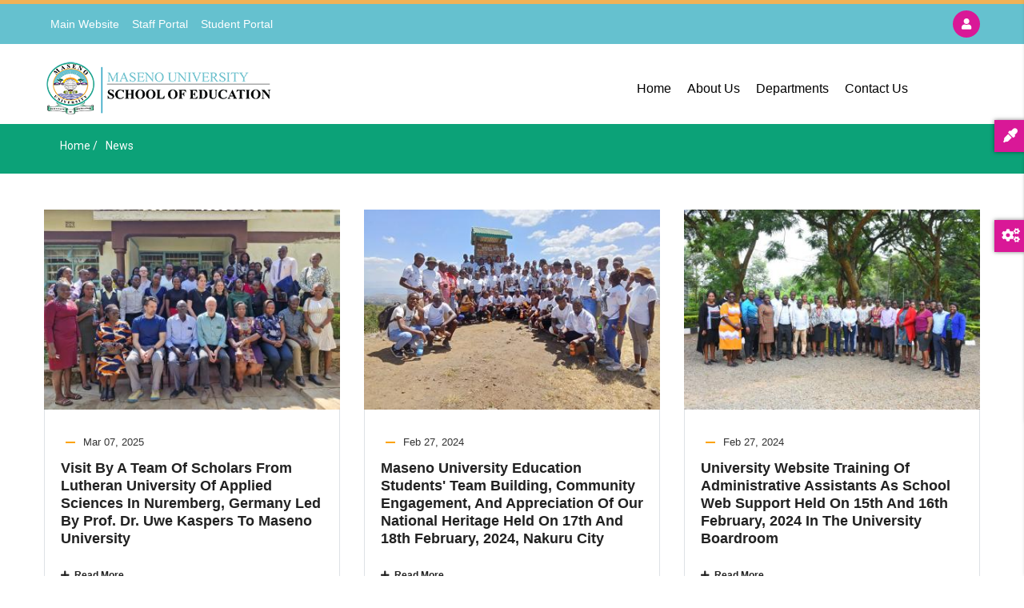

--- FILE ---
content_type: text/css
request_url: https://soe.maseno.ac.ke/sites/default/files/css/css_FvLIf7ylCZn99ihszj8ieq3PtsLUzYWCcz7Dcssv8FM.css
body_size: 2851
content:
.footer{border-top:5px solid #f0b256;}.footer a{color:#fffefe;}h1,h2,h3,h4,h5,h6,.h1,.h2,.h3,.h4,.h5,.h6{color:#333;font-family:arial,san-serif !important;}span.hero-title{color:#fff;font-size:48px !important;text-shadow:0px 0px 2px rgb(34 34 34);}.contact-info i{color:#ffffff;}.footer{font-size:14px;background:#65c1cf;line-height:28px;color:#ffffff;}.block .block-title:after{background:#19a47a;}.contact-info i{color:#17a278;}.copyright a{color:#f69820;}.topbar{padding:8px 0 4px;color:#333;background:none;border-top:5px solid #f0b256;}header .site-branding-logo{padding:20px 0 10px;max-height:131px;}@media (min-width:992px){.sidebar-left .navigation .gva_menu{float:none;position:relative;font-size:0;}.navigation .gva_menu > li.menu-item--active-trail > a{color:#4274F6 !important;border-bottom:3px solid #f69820;}.navigation .gva_menu > li > a.is-active{color:#13a073 !important;border-bottom:3px solid #f69820;}.navigation .gva_menu > li > a:hover,.navigation .gva_menu > li > a:after,.navigation .gva_menu > li > a:active{color:#13a073;border-bottom:3px solid #f69820;}.navigation .gva_menu > li > a{padding:42px 10px 10px;}.navigation .gva_menu .sub-menu > li > a:hover{color:#13a073;}.footer-social{text-align:left;max-width:800px;margin:0 auto;}}.row-contact-heading .bb-inner{padding-top:5px;padding-bottom:5px;}.breadcrumb-style{background:none !important;}.breadcrumb-content-inner .gva-breadcrumb-content .page-title{display:none;}.breadcrumb-content-inner .gva-breadcrumb-content .gva-block-breadcrumb .breadcrumb-style{padding:10px 0;background:none !important;}.breadcrumb-content-inner{background:none;}.breadcrumb-content-main{background:#f8f8f8;padding:5px 10px 5px;}.gsc-heading .title{margin:5px 0 10px;padding-bottom:10px;}.navigation .gva_menu > li > a{font-size:1.125rem;font-weight:600;}.gbb-row-wrapper .icon-row:after{display:none;}.gbb-row-wrapper .icon-row{display:none;}.sidebar .block-menu ul li.menu-item--active-trail > a{color:#13a073 !important;}.navigation .gva_menu > li.menu-item--active-trail > a{color:#13a073 !important;border-bottom:3px solid #f69820;}.row-school-departments .bb-inner.default{padding-top:40px;padding-bottom:0px;}.row-dean-message .bb-inner.default{padding-top:10px;padding-bottom:30px;}.row-publications .bb-inner.default{padding-top:0px;}.node--type-page .header-title{display:none;}body{color:#333;}.gsc-heading .sub-title:after{background:#f69820;}.sidebar .block-menu ul li a:hover,.sidebar .block-menu ul li a:focus,.sidebar .block-menu ul li a:active{color:#13a073;}nav.breadcrumb ol > li{padding-left:10px;}.widget.milestone-block.position-icon-top .milestone-icon{background:#13a073;}.widget.milestone-block.position-icon-top .milestone-icon:after{background-color:#13a073;}.gsc-services-box .item-service-box .content-inner .icon i{font-size:40px;color:#13a073;line-height:68px;}.gsc-services-box .item-service-box .content-inner .icon i{color:#13a073;}a:hover,a:focus,a:active{color:#13a073;}#search-block-form input.form-submit{background:#40b28d;}.gsc-services-box .lg-block-grid-6.md-block-grid-3.sm-block-grid-2.xs-block-grid-2{justify-content:center;display:flex;justify-items:center;}.gsc-services-box .item-service-box .content-inner{-webkit-box-shadow:0 10px 14px 0 rgba(0,0,0,0.08);box-shadow:0 10px 14px 0 rgba(0,0,0,0.08);-webkit-transition:all 0.3s ease;}.gsc-services-box .item-service-box:after{content:'';position:absolute;left:20px;right:20px;bottom:0;z-index:1;height:50px;border-radius:10px;-webkit-box-shadow:0 10px 14px 0 rgba(0,0,0,0.08);box-shadow:none;-webkit-transition:all 0.3s ease;transition:all 0.3s ease;-moz-transition:all 0.3s ease;-ms-transition:all 0.3s ease;}.button-orange{border-color:#f0b256 !important;}.all-news-teaser span.field-content{font-size:21px !important;line-height:25px;}.all-news-teaser .views-field.views-field-title{margin-top:16px;padding-left:15px;}.all-news-teaser .item-columns{border:none;padding:0 12px!important;margin:0px;}.item-columns > div{border:1px solid #c8c8c8;margin:0 0px;}.main-our-programmes .gsc-image-content.skin-v1{position:relative;max-width:max-content;}.main-our-programmes .gsc-image-content.skin-v1 .box-content{padding:10px 15px 0;position:absolute;z-index:10;top:50%;left:20%;}.gsc-image-content.skin-v1 .box-content .title a{font-size:24px;color:#fff;}.main-our-programmes .bb-inner.default{padding-top:10px;padding-bottom:0px;}.main-our-programmes .read-more a{background:#f69820;color:#fff;border-radius:20px;}.psychology-about .gsc-heading.style-1{padding-bottom:10px;}.psychology-staff img{display:block;max-height:280px;}.psychology-staff span.field-content a{text-align:left !important;font-size:20px;font-weight:700;}.psychology-staff .views-field.views-field-field-email{text-align:left;padding-bottom:20px;}.psychology-staff span.field-content a:after{content:"";width:45px;height:5px;display:block;background-color:#e77500;position:relative;top:0px;left:0;}.psychology-staff .views-field.views-field-title{text-align:left;}.psychology-staff .item-columns > div{border:none;}.orange-block{background:#fdf4eb;padding:20px;}.orange-block .category-list .item-list ul li a{padding:0px 10px 0px 15px;display:block;border:none;text-transform:none;font-size:14px;overflow:hidden;position:relative !important;font-weight:600;}.post-block .post-meta .line{width:12px;height:2px;background:#fca300;display:inline-block;position:relative;top:-3px;margin:0 6px;}.orange-block .category-list .item-list ul li{position:relative !important;}.orange-block .category-list ul li:before,.orange-block .category-list ul.views-summary li:before{content:"\f111";font-family:FontAwesome;color:#e77500;margin-right:10px;font-size:0.5rem;background-color:#e77500;position:absolute;top:10px;left:0px;content:"";width:6px;height:6px;display:block;border-radius:50%;}.category-list .item-list ul li a:hover,.category-list .item-list ul li a:focus,.category-list .item-list ul li a:active{color:#13a073;}.psychology-staff .item-list ul li.view-list-item{border-bottom:1px solid #ccc;padding-bottom:10px;}.node--view-mode-full p{margin:0 !important;margin-bottom:10px;line-height:normal !important;}ol li,ul li{white-space:none !important;}.staff-title{font-size:18px;margin:10px 0px 0px;}.staff-left-region h2{padding-top:18px;}.staff-right-region .field--name-field-qualifications .field__label{font-size:21px;font-weight:bold;margin-bottom:20px;border-bottom:3px solid #f69820;}.staff-left-region img{max-width:180px;}.staff-right-region .field__item p{font-size:18px;padding-bottom:10px;}.staff-right-region.group-right{padding-top:30px;}.staff-about-region{padding-top:40px;}.staff-about-region h4{border-bottom:1px solid #ccc;}.field--name-field-full-cv .field__label{font-weight:600;}.field--name-field-full-cv a{border-bottom:2px solid #f69820;}h1,h2,h3,h4,h5,h6{font-weight:600;line-height:1.5;margin:0 0 30px;font-family:Raleway,sans-serif;}h1,h2,h3{margin-top:20px;margin-bottom:10px;}h4,h5,h6{margin-top:10px;margin-bottom:10px}h1{font-size:36px}h2{font-size:30px}h3{font-size:24px}h4{font-size:18px}h5{font-size:14px}h6{font-size:12px}.spacing-10 .bb-inner.default{padding:10px 0px;}.all-news-teaser{padding-bottom:20px;}.research-banner .gsc-heading .title{margin:5px 0 10px;padding-bottom:10px;border-bottom:none;}.gsc-image-content.skin-v1 .box-content{padding:11px 0px 0;}.views-accordion-header.ui-state-active{border:#212529;background:#202121;color:#f69820;}.btn-outline-dark{color:#343a40;background-color:transparent;background-image:none;border:1px solid #343a40 !important;}.views-field.views-field-field-course-teaser{padding-bottom:15px;}.btn-outline-dark:hover{color:#fff;background-color:#343a40 !important;border-color:#343a40 !important;}.gsc-block-drupal{padding-bottom:20px;}.ui-widget-content{color:#333;}.site-branding-logo img{border:0;vertical-align:top;height:70px;max-width:none;}.sidebar-left .navigation .gva_menu{float:left;position:relative;font-size:0;}.sidebar-left .navigation .gva_menu > li{display:block;}.sidebar-left .navigation .gva_menu > li > a{display:block;position:relative;font-size:14px;font-weight:400;padding:7px 10px;-webkit-transition:all 0.35s;transition:all 0.35s;-moz-transition:all 0.35s;-ms-transition:all 0.35s;text-align:center;color:#000;text-transform:capitalize;font-family:LibreFranklinRegular,sans-serif;}.sidebar-left .navigation .gva_menu > li:hover > a{color:#4274F6;text-decoration:underline;}.sidebar-left  .navigation .gva_menu > li.menu-item--active-trail > a{color:#006A96 !important;}.sidebar-left .navigation .gva_menu{float:left;position:relative;font-size:0;border-left:2px solid orange;}.sidebar-left .block .block-title::after{content:'';width:60px;height:0px;background:#4274F6;position:absolute;bottom:0;left:0;z-index:1;display:none;}.sidebar-left .gsc-heading .title{font-weight:700;margin:5px 0;position:relative;font-size:18px;line-height:1.16;text-transform:capitalize;text-align:left;}.sidebar-left .gsc-heading.style-1{padding-bottom:10px;}.topbar{background:#65c1cf;color:#ffffff !important;font-size:12px;padding:8px 0;margin-top:-1px;}.topbar .navigation .gva_menu > li > a{padding:2px 10px 2px;}.topbar .navigation .gva_menu > li > a:hover,.navigation .gva_menu > li > a:after,.navigation .gva_menu > li > a:active{color:#ffffff;border-bottom:none;}.topbar .navigation .gva_menu > li > a{display:block;position:relative;font-size:14px;font-weight:600;padding:5px 8px;-webkit-transition:all 0.35s;transition:all 0.35s;-moz-transition:all 0.35s;-ms-transition:all 0.35s;text-decoration:none;text-transform:lowercase;color:#fff;text-transform:capitalize;font-family:arial;}.gbb-row .bb-inner{padding-top:0px;padding-bottom:0px;}.navigation .gva_menu > li > a{padding:42px 10px 10px;font-weight:400 !important;font-size:16px;}.breadcrumb-content-inner .gva-breadcrumb-content .gva-block-breadcrumb .breadcrumb-style{padding:10px 0;background:#0CA278 !important;}.breadcrumb-content-main{background:none;padding:5px 10px 5px;}.breadcrumb-content-inner .gva-breadcrumb-content .breadcrumb-links nav.breadcrumb li a{color:#fff;}.breadcrumb-content-inner .gva-breadcrumb-content .breadcrumb-links nav.breadcrumb li{font-size:14px;font-weight:400;color:#fff;text-transform:capitalize;}.navigation .gva_menu > li.menu-item--active-trail > a{color:#13a073 !important;border-bottom:none;}.staff-right-region.group-right{padding-top:0px;}.ds-2col-stacked > .group-left{float:left;width:auto;}.ds-2col-stacked > .group-right{float:left;width:auto;padding-left:20px;}.field--name-node-title h2{font-size:30px;margin-top:0px !important;}@media only screen and (max-width:600px){.gva-offcanvas-mobile{background:#65c1cf;}.menu-bar{height:32px;width:36px;position:absolute;cursor:pointer;margin-top:30px;top:-3px;right:0px;}.gbb-row[style*="padding-top"]{padding-top:5px !important;}.gsc-heading.style-1{padding-bottom:10px;}.navigation .gva_menu > li > a{font-size:1.125rem;font-weight:600;color:#fff !important;}.sub-menu a{color:#fff;}ul.menu.sub-menu{padding-left:25px;}}.ace-editor{position:absolute !important;top:0;left:0;right:0;bottom:0;display:none;}.ds-2col > .group-right{float:left;width:50%;padding:0px 10px;}.hidden-title h1{display:none;}.hidden-title .post-meta{display:none;}.notice-image{float:left;}.group-right .field__label{font-weight:600;}.view-content-wrap .item{border-bottom:1px solid #ccc;padding:10px 0px;}.notice-body a{font-weight:bold;}
